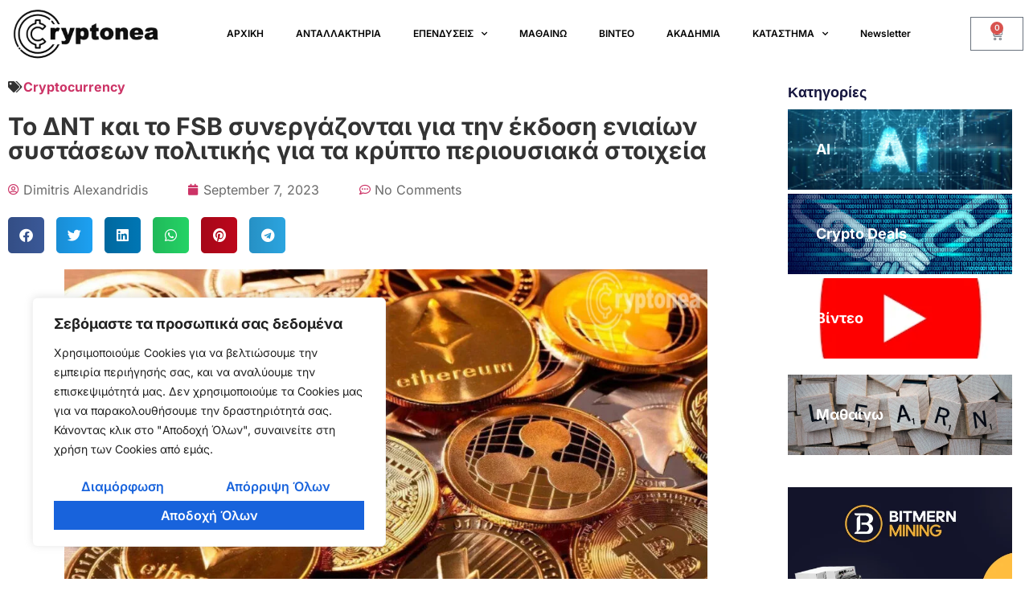

--- FILE ---
content_type: text/css
request_url: https://cryptonea.gr/wp-content/uploads/elementor/css/post-18053.css?ver=1766389989
body_size: 2207
content:
.elementor-18053 .elementor-element.elementor-element-4c2fd2f > .elementor-container > .elementor-column > .elementor-widget-wrap{align-content:center;align-items:center;}.elementor-18053 .elementor-element.elementor-element-4c2fd2f > .elementor-container{max-width:1323px;}.elementor-bc-flex-widget .elementor-18053 .elementor-element.elementor-element-634eb3d.elementor-column .elementor-widget-wrap{align-items:center;}.elementor-18053 .elementor-element.elementor-element-634eb3d.elementor-column.elementor-element[data-element_type="column"] > .elementor-widget-wrap.elementor-element-populated{align-content:center;align-items:center;}.elementor-18053 .elementor-element.elementor-element-544b112 .elementor-menu-toggle{margin:0 auto;}.elementor-18053 .elementor-element.elementor-element-544b112 .elementor-nav-menu .elementor-item{font-family:"Inter", Sans-serif;font-size:12px;font-weight:600;text-transform:capitalize;line-height:1.18em;}.elementor-18053 .elementor-element.elementor-element-544b112 .elementor-nav-menu--main .elementor-item{color:#000000;fill:#000000;}.elementor-18053 .elementor-element.elementor-element-544b112 .elementor-nav-menu--main .elementor-item:hover,
					.elementor-18053 .elementor-element.elementor-element-544b112 .elementor-nav-menu--main .elementor-item.elementor-item-active,
					.elementor-18053 .elementor-element.elementor-element-544b112 .elementor-nav-menu--main .elementor-item.highlighted,
					.elementor-18053 .elementor-element.elementor-element-544b112 .elementor-nav-menu--main .elementor-item:focus{color:#3B3ACF;fill:#3B3ACF;}.elementor-18053 .elementor-element.elementor-element-544b112 .elementor-nav-menu--main:not(.e--pointer-framed) .elementor-item:before,
					.elementor-18053 .elementor-element.elementor-element-544b112 .elementor-nav-menu--main:not(.e--pointer-framed) .elementor-item:after{background-color:#3B3ACF;}.elementor-18053 .elementor-element.elementor-element-544b112 .e--pointer-framed .elementor-item:before,
					.elementor-18053 .elementor-element.elementor-element-544b112 .e--pointer-framed .elementor-item:after{border-color:#3B3ACF;}.elementor-18053 .elementor-element.elementor-element-0271c83{--main-alignment:center;--divider-style:solid;--subtotal-divider-style:solid;--elementor-remove-from-cart-button:none;--remove-from-cart-button:block;--cart-border-style:none;--cart-footer-layout:1fr 1fr;--products-max-height-sidecart:calc(100vh - 240px);--products-max-height-minicart:calc(100vh - 385px);}.elementor-18053 .elementor-element.elementor-element-0271c83 .widget_shopping_cart_content{--subtotal-divider-left-width:0;--subtotal-divider-right-width:0;}.elementor-18053 .elementor-element.elementor-element-822fd50 > .elementor-container > .elementor-column > .elementor-widget-wrap{align-content:space-between;align-items:space-between;}.elementor-18053 .elementor-element.elementor-element-f46ff89 .elementor-menu-toggle{margin-right:auto;}.elementor-18053 .elementor-element.elementor-element-f46ff89 .elementor-nav-menu .elementor-item{font-family:"Poppins", Sans-serif;font-weight:600;}.elementor-18053 .elementor-element.elementor-element-f46ff89 .elementor-nav-menu--main .elementor-item{color:#000000;fill:#000000;}.elementor-18053 .elementor-element.elementor-element-f46ff89 .elementor-nav-menu--main .elementor-item:hover,
					.elementor-18053 .elementor-element.elementor-element-f46ff89 .elementor-nav-menu--main .elementor-item.elementor-item-active,
					.elementor-18053 .elementor-element.elementor-element-f46ff89 .elementor-nav-menu--main .elementor-item.highlighted,
					.elementor-18053 .elementor-element.elementor-element-f46ff89 .elementor-nav-menu--main .elementor-item:focus{color:#3B3ACF;fill:#3B3ACF;}.elementor-18053 .elementor-element.elementor-element-f46ff89 .elementor-nav-menu--main:not(.e--pointer-framed) .elementor-item:before,
					.elementor-18053 .elementor-element.elementor-element-f46ff89 .elementor-nav-menu--main:not(.e--pointer-framed) .elementor-item:after{background-color:#3B3ACF;}.elementor-18053 .elementor-element.elementor-element-f46ff89 .e--pointer-framed .elementor-item:before,
					.elementor-18053 .elementor-element.elementor-element-f46ff89 .e--pointer-framed .elementor-item:after{border-color:#3B3ACF;}.elementor-18053 .elementor-element.elementor-element-7ee8982 > .elementor-container{max-width:1300px;}.elementor-18053 .elementor-element.elementor-element-73ebc87 .elementor-icon-list-icon{width:14px;}.elementor-18053 .elementor-element.elementor-element-73ebc87 .elementor-icon-list-icon i{font-size:14px;}.elementor-18053 .elementor-element.elementor-element-73ebc87 .elementor-icon-list-icon svg{--e-icon-list-icon-size:14px;}.elementor-18053 .elementor-element.elementor-element-73ebc87 .elementor-icon-list-item{font-size:16px;font-weight:700;}.elementor-18053 .elementor-element.elementor-element-ec84b77 .elementor-heading-title{font-size:30px;}.elementor-18053 .elementor-element.elementor-element-1983835 .elementor-icon-list-items:not(.elementor-inline-items) .elementor-icon-list-item:not(:last-child){padding-bottom:calc(50px/2);}.elementor-18053 .elementor-element.elementor-element-1983835 .elementor-icon-list-items:not(.elementor-inline-items) .elementor-icon-list-item:not(:first-child){margin-top:calc(50px/2);}.elementor-18053 .elementor-element.elementor-element-1983835 .elementor-icon-list-items.elementor-inline-items .elementor-icon-list-item{margin-right:calc(50px/2);margin-left:calc(50px/2);}.elementor-18053 .elementor-element.elementor-element-1983835 .elementor-icon-list-items.elementor-inline-items{margin-right:calc(-50px/2);margin-left:calc(-50px/2);}body.rtl .elementor-18053 .elementor-element.elementor-element-1983835 .elementor-icon-list-items.elementor-inline-items .elementor-icon-list-item:after{left:calc(-50px/2);}body:not(.rtl) .elementor-18053 .elementor-element.elementor-element-1983835 .elementor-icon-list-items.elementor-inline-items .elementor-icon-list-item:after{right:calc(-50px/2);}.elementor-18053 .elementor-element.elementor-element-1983835 .elementor-icon-list-icon{width:14px;}.elementor-18053 .elementor-element.elementor-element-1983835 .elementor-icon-list-icon i{font-size:14px;}.elementor-18053 .elementor-element.elementor-element-1983835 .elementor-icon-list-icon svg{--e-icon-list-icon-size:14px;}.elementor-18053 .elementor-element.elementor-element-1983835 .elementor-icon-list-text, .elementor-18053 .elementor-element.elementor-element-1983835 .elementor-icon-list-text a{color:#6B6B6B;}.elementor-18053 .elementor-element.elementor-element-eed1366{--grid-side-margin:10px;--grid-column-gap:10px;--grid-row-gap:10px;--grid-bottom-margin:10px;}.elementor-18053 .elementor-element.elementor-element-408e772{width:var( --container-widget-width, 107.541% );max-width:107.541%;--container-widget-width:107.541%;--container-widget-flex-grow:0;}.elementor-18053 .elementor-element.elementor-element-408e772 img{width:100%;height:88px;}.elementor-18053 .elementor-element.elementor-element-b94ea3c{text-align:left;}.elementor-18053 .elementor-element.elementor-element-4fe427d{width:var( --container-widget-width, 107.541% );max-width:107.541%;--container-widget-width:107.541%;--container-widget-flex-grow:0;}.elementor-18053 .elementor-element.elementor-element-4fe427d img{width:100%;height:88px;}.elementor-18053 .elementor-element.elementor-element-043748c > .elementor-widget-container{margin:30px 0px 0px 0px;}.elementor-18053 .elementor-element.elementor-element-043748c .elementor-heading-title{font-weight:700;}.elementor-18053 .elementor-element.elementor-element-e8f4e00{--grid-row-gap:19px;--grid-column-gap:13px;}.elementor-18053 .elementor-element.elementor-element-e8f4e00 .elementor-posts-container .elementor-post__thumbnail{padding-bottom:calc( 0.66 * 100% );}.elementor-18053 .elementor-element.elementor-element-e8f4e00:after{content:"0.66";}.elementor-18053 .elementor-element.elementor-element-e8f4e00 .elementor-post__thumbnail__link{width:100%;}.elementor-18053 .elementor-element.elementor-element-e8f4e00 .elementor-post__meta-data span + span:before{content:"•";}.elementor-18053 .elementor-element.elementor-element-e8f4e00 .elementor-post__text{margin-top:0px;}.elementor-18053 .elementor-element.elementor-element-e8f4e00 .elementor-post__badge{right:0;}.elementor-18053 .elementor-element.elementor-element-e8f4e00 .elementor-post__card .elementor-post__badge{margin:20px;}.elementor-18053 .elementor-element.elementor-element-e8f4e00 .elementor-post__title{margin-bottom:3px;}.elementor-18053 .elementor-element.elementor-element-55feb01 .elementor-heading-title{font-weight:700;}.elementor-18053 .elementor-element.elementor-element-52628d5 .elementor-icon-list-icon{width:14px;}.elementor-18053 .elementor-element.elementor-element-52628d5 .elementor-icon-list-icon i{font-size:14px;}.elementor-18053 .elementor-element.elementor-element-52628d5 .elementor-icon-list-icon svg{--e-icon-list-icon-size:14px;}.elementor-18053 .elementor-element.elementor-element-52628d5 .elementor-icon-list-text, .elementor-18053 .elementor-element.elementor-element-52628d5 .elementor-icon-list-text a{color:#8A8A8A;}.elementor-18053 .elementor-element.elementor-element-52628d5 .elementor-icon-list-item{font-size:16px;font-weight:700;}.elementor-18053 .elementor-element.elementor-element-dc9157a .elementor-heading-title{font-weight:700;}.elementor-18053 .elementor-element.elementor-element-c49e821{width:var( --container-widget-width, 104.139% );max-width:104.139%;--container-widget-width:104.139%;--container-widget-flex-grow:0;--grid-side-margin:10px;--grid-column-gap:10px;--grid-row-gap:10px;--grid-bottom-margin:10px;}.elementor-18053 .elementor-element.elementor-element-fad1888 span.post-navigation__prev--label, .elementor-18053 .elementor-element.elementor-element-fad1888 span.post-navigation__next--label{font-weight:700;}.elementor-18053 .elementor-element.elementor-element-fad1888 span.post-navigation__prev--title, .elementor-18053 .elementor-element.elementor-element-fad1888 span.post-navigation__next--title{font-weight:700;}.elementor-18053 .elementor-element.elementor-element-ab81692{margin-top:0px;margin-bottom:0px;padding:0px 0px 0px 0px;}.elementor-18053 .elementor-element.elementor-element-7d46079{width:var( --container-widget-width, 101.794% );max-width:101.794%;--container-widget-width:101.794%;--container-widget-flex-grow:0;}.elementor-18053 .elementor-element.elementor-element-7d46079 > .elementor-widget-container{margin:0px 0px 11px 0px;}.elementor-18053 .elementor-element.elementor-element-7d46079 .elementor-heading-title{font-family:"Merriweather", Sans-serif;font-size:18px;font-weight:700;text-transform:capitalize;color:#16163f;}.elementor-18053 .elementor-element.elementor-element-8f652ad .elementor-cta__content-item{transition-duration:1000ms;}.elementor-18053 .elementor-element.elementor-element-8f652ad.elementor-cta--sequenced-animation .elementor-cta__content-item:nth-child(2){transition-delay:calc( 1000ms / 3 );}.elementor-18053 .elementor-element.elementor-element-8f652ad.elementor-cta--sequenced-animation .elementor-cta__content-item:nth-child(3){transition-delay:calc( ( 1000ms / 3 ) * 2 );}.elementor-18053 .elementor-element.elementor-element-8f652ad.elementor-cta--sequenced-animation .elementor-cta__content-item:nth-child(4){transition-delay:calc( ( 1000ms / 3 ) * 3 );}.elementor-18053 .elementor-element.elementor-element-8f652ad .elementor-cta .elementor-cta__bg, .elementor-18053 .elementor-element.elementor-element-8f652ad .elementor-cta .elementor-cta__bg-overlay{transition-duration:1500ms;}.elementor-18053 .elementor-element.elementor-element-8f652ad > .elementor-widget-container{margin:0px 0px -15px 0px;padding:0px 0px 0px 0px;}.elementor-18053 .elementor-element.elementor-element-8f652ad .elementor-cta__content{min-height:100px;text-align:left;}.elementor-18053 .elementor-element.elementor-element-8f652ad .elementor-cta__title{font-weight:700;}.elementor-18053 .elementor-element.elementor-element-9d89c7d .elementor-cta__content-item{transition-duration:1000ms;}.elementor-18053 .elementor-element.elementor-element-9d89c7d.elementor-cta--sequenced-animation .elementor-cta__content-item:nth-child(2){transition-delay:calc( 1000ms / 3 );}.elementor-18053 .elementor-element.elementor-element-9d89c7d.elementor-cta--sequenced-animation .elementor-cta__content-item:nth-child(3){transition-delay:calc( ( 1000ms / 3 ) * 2 );}.elementor-18053 .elementor-element.elementor-element-9d89c7d.elementor-cta--sequenced-animation .elementor-cta__content-item:nth-child(4){transition-delay:calc( ( 1000ms / 3 ) * 3 );}.elementor-18053 .elementor-element.elementor-element-9d89c7d .elementor-cta .elementor-cta__bg, .elementor-18053 .elementor-element.elementor-element-9d89c7d .elementor-cta .elementor-cta__bg-overlay{transition-duration:1500ms;}.elementor-18053 .elementor-element.elementor-element-9d89c7d > .elementor-widget-container{margin:0px 0px -15px 0px;}.elementor-18053 .elementor-element.elementor-element-9d89c7d .elementor-cta__content{min-height:100px;text-align:left;}.elementor-18053 .elementor-element.elementor-element-9d89c7d .elementor-cta__title{font-weight:700;}.elementor-18053 .elementor-element.elementor-element-9340681 .elementor-cta__content-item{transition-duration:1000ms;}.elementor-18053 .elementor-element.elementor-element-9340681.elementor-cta--sequenced-animation .elementor-cta__content-item:nth-child(2){transition-delay:calc( 1000ms / 3 );}.elementor-18053 .elementor-element.elementor-element-9340681.elementor-cta--sequenced-animation .elementor-cta__content-item:nth-child(3){transition-delay:calc( ( 1000ms / 3 ) * 2 );}.elementor-18053 .elementor-element.elementor-element-9340681.elementor-cta--sequenced-animation .elementor-cta__content-item:nth-child(4){transition-delay:calc( ( 1000ms / 3 ) * 3 );}.elementor-18053 .elementor-element.elementor-element-9340681 .elementor-cta .elementor-cta__bg, .elementor-18053 .elementor-element.elementor-element-9340681 .elementor-cta .elementor-cta__bg-overlay{transition-duration:1500ms;}.elementor-18053 .elementor-element.elementor-element-9340681 .elementor-cta__content{min-height:100px;text-align:left;}.elementor-18053 .elementor-element.elementor-element-9340681 .elementor-cta__title{font-weight:700;}.elementor-18053 .elementor-element.elementor-element-2d419f2 .elementor-cta__content-item{transition-duration:1000ms;}.elementor-18053 .elementor-element.elementor-element-2d419f2.elementor-cta--sequenced-animation .elementor-cta__content-item:nth-child(2){transition-delay:calc( 1000ms / 3 );}.elementor-18053 .elementor-element.elementor-element-2d419f2.elementor-cta--sequenced-animation .elementor-cta__content-item:nth-child(3){transition-delay:calc( ( 1000ms / 3 ) * 2 );}.elementor-18053 .elementor-element.elementor-element-2d419f2.elementor-cta--sequenced-animation .elementor-cta__content-item:nth-child(4){transition-delay:calc( ( 1000ms / 3 ) * 3 );}.elementor-18053 .elementor-element.elementor-element-2d419f2 .elementor-cta .elementor-cta__bg, .elementor-18053 .elementor-element.elementor-element-2d419f2 .elementor-cta .elementor-cta__bg-overlay{transition-duration:1500ms;}.elementor-18053 .elementor-element.elementor-element-2d419f2 > .elementor-widget-container{margin:0px 0px -15px 0px;}.elementor-18053 .elementor-element.elementor-element-2d419f2 .elementor-cta__content{min-height:100px;text-align:left;}.elementor-18053 .elementor-element.elementor-element-2d419f2 .elementor-cta__title{font-weight:700;-webkit-text-stroke-color:#000;stroke:#000;}.elementor-18053 .elementor-element.elementor-element-b9a73ac > .elementor-widget-container{margin:35px 0px 0px 0px;}.elementor-18053 .elementor-element.elementor-element-4d186e9{width:var( --container-widget-width, 101.794% );max-width:101.794%;--container-widget-width:101.794%;--container-widget-flex-grow:0;}.elementor-18053 .elementor-element.elementor-element-4d186e9 > .elementor-widget-container{margin:0px 0px 9px 0px;}.elementor-18053 .elementor-element.elementor-element-4d186e9 .elementor-heading-title{font-family:"Merriweather", Sans-serif;font-size:18px;font-weight:700;text-transform:capitalize;color:#16163f;}.elementor-18053 .elementor-element.elementor-element-35425a70{--grid-row-gap:7px;width:var( --container-widget-width, 107.135% );max-width:107.135%;--container-widget-width:107.135%;--container-widget-flex-grow:0;align-self:center;--grid-column-gap:30px;}.elementor-18053 .elementor-element.elementor-element-35425a70 > .elementor-widget-container{padding:0px 0px 0px 0px;}.elementor-18053 .elementor-element.elementor-element-35425a70 .elementor-posts-container .elementor-post__thumbnail{padding-bottom:calc( 0.66 * 100% );}.elementor-18053 .elementor-element.elementor-element-35425a70:after{content:"0.66";}.elementor-18053 .elementor-element.elementor-element-35425a70 .elementor-post__thumbnail__link{width:39%;}.elementor-18053 .elementor-element.elementor-element-35425a70.elementor-posts--thumbnail-left .elementor-post__thumbnail__link{margin-right:9px;}.elementor-18053 .elementor-element.elementor-element-35425a70.elementor-posts--thumbnail-right .elementor-post__thumbnail__link{margin-left:9px;}.elementor-18053 .elementor-element.elementor-element-35425a70.elementor-posts--thumbnail-top .elementor-post__thumbnail__link{margin-bottom:9px;}.elementor-18053 .elementor-element.elementor-element-35425a70 .elementor-post__title, .elementor-18053 .elementor-element.elementor-element-35425a70 .elementor-post__title a{color:#4a4a4a;font-family:"Montserrat", Sans-serif;font-size:16px;font-weight:700;text-transform:capitalize;}.elementor-18053 .elementor-element.elementor-element-35425a70 .elementor-post__title{margin-bottom:9px;}.elementor-18053 .elementor-element.elementor-element-3fc68ec > .elementor-container > .elementor-column > .elementor-widget-wrap{align-content:center;align-items:center;}.elementor-18053 .elementor-element.elementor-element-3fc68ec:not(.elementor-motion-effects-element-type-background), .elementor-18053 .elementor-element.elementor-element-3fc68ec > .elementor-motion-effects-container > .elementor-motion-effects-layer{background-color:rgba(0,0,0,0.8);}.elementor-18053 .elementor-element.elementor-element-3fc68ec > .elementor-container{min-height:50px;}.elementor-18053 .elementor-element.elementor-element-3fc68ec{transition:background 0.3s, border 0.3s, border-radius 0.3s, box-shadow 0.3s;}.elementor-18053 .elementor-element.elementor-element-3fc68ec > .elementor-background-overlay{transition:background 0.3s, border-radius 0.3s, opacity 0.3s;}.elementor-18053 .elementor-element.elementor-element-cbdb641{text-align:left;}.elementor-18053 .elementor-element.elementor-element-cbdb641 .elementor-heading-title{font-size:14px;font-weight:300;color:rgba(255,255,255,0.37);}.elementor-18053 .elementor-element.elementor-element-4b699b5{width:var( --container-widget-width, 98.4% );max-width:98.4%;--container-widget-width:98.4%;--container-widget-flex-grow:0;}.elementor-18053 .elementor-element.elementor-element-4b699b5 .elementor-menu-toggle{margin-left:auto;}.elementor-18053 .elementor-element.elementor-element-4b699b5 .elementor-nav-menu .elementor-item{font-size:12px;}.elementor-18053 .elementor-element.elementor-element-4b699b5 .elementor-nav-menu--main .elementor-item{color:#949494;fill:#949494;}@media(min-width:768px){.elementor-18053 .elementor-element.elementor-element-2d84b6d{width:17%;}.elementor-18053 .elementor-element.elementor-element-634eb3d{width:76.527%;}.elementor-18053 .elementor-element.elementor-element-490902f{width:6.137%;}.elementor-18053 .elementor-element.elementor-element-82df0c5{width:74.984%;}.elementor-18053 .elementor-element.elementor-element-65b74be{width:63.616%;}.elementor-18053 .elementor-element.elementor-element-b6a064b{width:36.332%;}.elementor-18053 .elementor-element.elementor-element-7e1d96f{width:24.978%;}.elementor-18053 .elementor-element.elementor-element-fe7df54{width:24.242%;}.elementor-18053 .elementor-element.elementor-element-2d9ddc3{width:75.758%;}}@media(max-width:1024px){.elementor-18053 .elementor-element.elementor-element-f46ff89{width:var( --container-widget-width, 612.688px );max-width:612.688px;--container-widget-width:612.688px;--container-widget-flex-grow:0;} .elementor-18053 .elementor-element.elementor-element-eed1366{--grid-side-margin:10px;--grid-column-gap:10px;--grid-row-gap:10px;--grid-bottom-margin:10px;} .elementor-18053 .elementor-element.elementor-element-c49e821{--grid-side-margin:10px;--grid-column-gap:10px;--grid-row-gap:10px;--grid-bottom-margin:10px;}.elementor-18053 .elementor-element.elementor-element-35425a70 .elementor-post__title, .elementor-18053 .elementor-element.elementor-element-35425a70 .elementor-post__title a{font-size:14px;}.elementor-18053 .elementor-element.elementor-element-3fc68ec{padding:25px 20px 25px 20px;}}@media(max-width:880px){.elementor-18053 .elementor-element.elementor-element-f46ff89{width:var( --container-widget-width, 740.688px );max-width:740.688px;--container-widget-width:740.688px;--container-widget-flex-grow:0;}}@media(max-width:767px){.elementor-bc-flex-widget .elementor-18053 .elementor-element.elementor-element-69879ef.elementor-column .elementor-widget-wrap{align-items:center;}.elementor-18053 .elementor-element.elementor-element-69879ef.elementor-column.elementor-element[data-element_type="column"] > .elementor-widget-wrap.elementor-element-populated{align-content:center;align-items:center;}.elementor-18053 .elementor-element.elementor-element-69879ef.elementor-column > .elementor-widget-wrap{justify-content:space-between;}.elementor-18053 .elementor-element.elementor-element-f46ff89{width:var( --container-widget-width, 47px );max-width:47px;--container-widget-width:47px;--container-widget-flex-grow:0;--nav-menu-icon-size:29px;}.elementor-18053 .elementor-element.elementor-element-71fb83d{width:var( --container-widget-width, 131px );max-width:131px;--container-widget-width:131px;--container-widget-flex-grow:0;align-self:flex-start;text-align:right;} .elementor-18053 .elementor-element.elementor-element-eed1366{--grid-side-margin:10px;--grid-column-gap:10px;--grid-row-gap:10px;--grid-bottom-margin:10px;}.elementor-18053 .elementor-element.elementor-element-6157f74{text-align:center;}.elementor-18053 .elementor-element.elementor-element-408e772{text-align:center;}.elementor-18053 .elementor-element.elementor-element-408e772 img{max-width:100%;height:62px;}.elementor-18053 .elementor-element.elementor-element-4fe427d{align-self:center;}.elementor-18053 .elementor-element.elementor-element-4fe427d img{width:100%;max-width:100%;height:67px;}.elementor-18053 .elementor-element.elementor-element-e8f4e00 .elementor-posts-container .elementor-post__thumbnail{padding-bottom:calc( 0.5 * 100% );}.elementor-18053 .elementor-element.elementor-element-e8f4e00:after{content:"0.5";}.elementor-18053 .elementor-element.elementor-element-e8f4e00 .elementor-post__thumbnail__link{width:100%;} .elementor-18053 .elementor-element.elementor-element-c49e821{--grid-side-margin:10px;--grid-column-gap:10px;--grid-row-gap:10px;--grid-bottom-margin:10px;}.elementor-18053 .elementor-element.elementor-element-35425a70 .elementor-posts-container .elementor-post__thumbnail{padding-bottom:calc( 0.66 * 100% );}.elementor-18053 .elementor-element.elementor-element-35425a70:after{content:"0.66";}.elementor-18053 .elementor-element.elementor-element-35425a70 .elementor-post__thumbnail__link{width:32%;}.elementor-18053 .elementor-element.elementor-element-3fc68ec{padding:20px 20px 20px 20px;}.elementor-18053 .elementor-element.elementor-element-cbdb641 > .elementor-widget-container{padding:0px 0px 25px 0px;}.elementor-18053 .elementor-element.elementor-element-cbdb641{text-align:center;}}